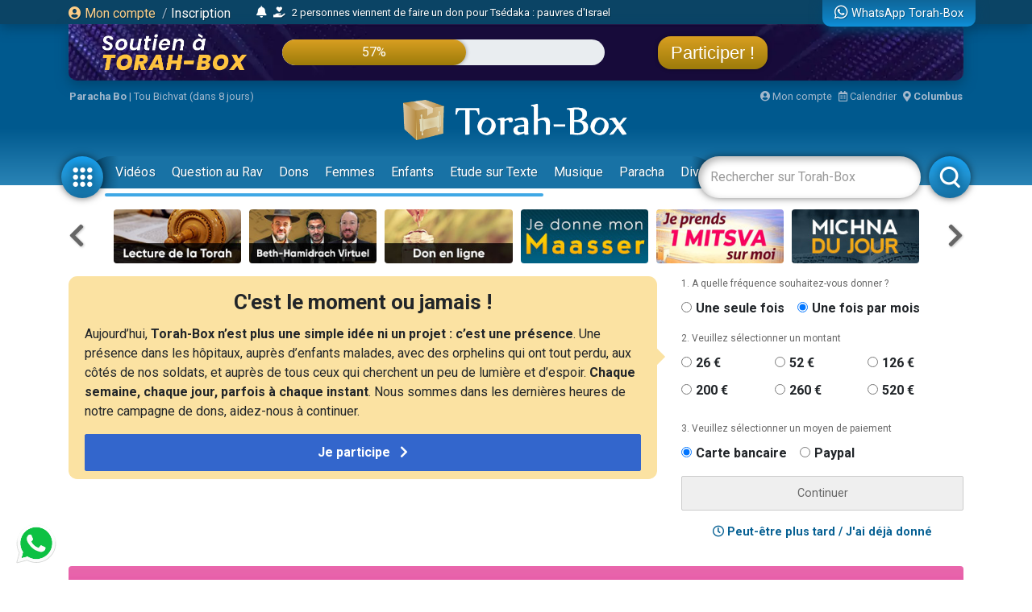

--- FILE ---
content_type: text/html; charset=UTF-8
request_url: https://www.torah-box.com/ads/260x100/1769220106017
body_size: -378
content:
<a href="https://www.torah-box.com/ads/banner.php?id=287" target="_blank"><img src="https://assets.torah-box.com/ads/livre-rav-yaacov-ades_260x100.png" alt="Cliquez-ici !"/></a>

--- FILE ---
content_type: text/html; charset=UTF-8
request_url: https://www.torah-box.com/tools/comment.php?a=list&url=https%3A%2F%2Fwww.torah-box.com%2Ffemmes%2Fcoaching%2Fparcours-de-femmes-ra-hel-drai-une-lecon-de-emouna-dans-l-epreuve-de-la-maladie_47895.html&id=47895&table=article&duplicate=&pg=0&ts=1769220106036
body_size: 659
content:
{"count":7,"comment":[{"name":"Liliane R.","time":"08\/08\/2024 - 15h23","comment":"enormement   KOL AKAVODE  a cette  belle  famille que H' yvareh la hem"},{"name":"Frederic O.","time":"24\/07\/2024 - 15h57","comment":"pourquoi cette vid\u00e9o n'est elle que dans la section femme...? apres une telle histoire, tous les petits bobos de la vie deviennent tellement insignifiants... hashem, tes voies nous sont tellement incomprehensibles... il ne nous reste qu'a nous remettre totalement entre tes mains... merci hashem de nous attendre avec bienveillance aux d\u00e9tours de la vie..."},{"name":"Avital S.","time":"24\/07\/2024 - 02h09","comment":"Tellement \u00e9mouvant !<br>\r\nRephoua chelema bekarov amen !"},{"name":"Sarah P.","time":"23\/07\/2024 - 20h09","comment":"Que Hachem vous envoie une refoua chelema rapide et complete. Quel temoignage qui nous va droit au coeur. Merci du Hizouk"},{"name":"Tsiporah S.","time":"22\/07\/2024 - 00h13","comment":"Merci beaucoup pour ce grand hizouk! Que des bonnes nouvelles et refoua chelema"},{"name":"Tsipora T.","time":"21\/07\/2024 - 22h37","comment":"Temoignage tres fort et touchant! Une gu\u00e9rison compl\u00e8te et rapide bH!"},{"name":"Y P.","time":"21\/07\/2024 - 20h41","comment":"Magnifique... Que vous soyez en bonne sant\u00e9 jusqu'\u00e0 120 ans, bsd"}],"form":"<form id=\"form_comment\" action=\"action\/comment\" method=\"post\" class=\"ajax-form\"><input type=\"hidden\" name=\"url\" value=\"https:\/\/www.torah-box.com\/femmes\/coaching\/parcours-de-femmes-ra-hel-drai-une-lecon-de-emouna-dans-l-epreuve-de-la-maladie_47895.html\">\r\n<input type=\"hidden\" name=\"id_content\" value=\"47895\">\r\n<input type=\"hidden\" name=\"id_table\" value=\"article\">\r\n<input type=\"hidden\" name=\"duplicate\" value=\"\">\t\t\t\r\n<div class=\"input-group mb-1\">\r\n\t<textarea name=\"texte\" class=\"form-control\" placeholder=\"R\u00e9diger votre commentaire ici\" rows=\"2\"><\/textarea>\r\n\t<div class=\"input-group-append\"><button type=\"submit\" class=\"input-group-text\"><i class=\"fas fa-paper-plane\"><\/i><\/button><\/div>\r\n<\/div>\r\n<div class=\"custom-control custom-checkbox mb-3\">\r\n\t<input class=\"custom-control-input\" type=\"checkbox\" name=\"notification\" value=\"1\" id=\"checkbox-notification\" checked\/>\r\n\t<label class=\"custom-control-label\" for=\"checkbox-notification\"> Je veux \u00eatre averti des nouveaux commentaires<\/label>\r\n<\/div>\r\n<\/form>","pagination":""}